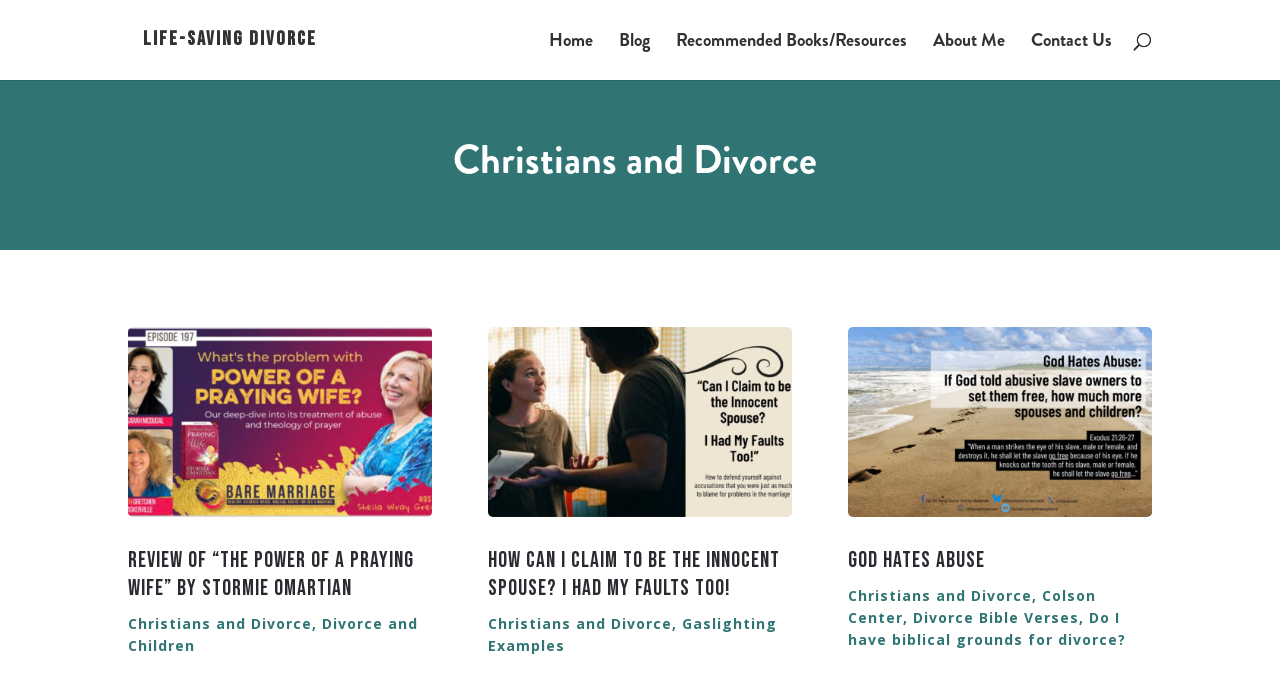

--- FILE ---
content_type: text/css
request_url: https://lifesavingdivorce.com/wp-content/et-cache/9687/et-core-unified-cpt-9687.min.css?ver=1768693109
body_size: -300
content:
@font-face{font-family:"Brandon Bold";font-display:swap;src:url("https://lifesavingdivorce.com/wp-content/uploads/et-fonts/Brandon_bld.otf") format("opentype")}.blog-posts .et_pb_post{padding:0}.blog-posts .et_pb_image_container{margin:0!important}@font-face{font-family:"Brandon Bold";font-display:swap;src:url("https://lifesavingdivorce.com/wp-content/uploads/et-fonts/Brandon_bld.otf") format("opentype")}.blog-posts .et_pb_post{padding:0}.blog-posts .et_pb_image_container{margin:0!important}

--- FILE ---
content_type: text/css
request_url: https://lifesavingdivorce.com/wp-content/et-cache/9497/et-core-unified-cpt-deferred-9497.min.css?ver=1768692794
body_size: 400
content:
@font-face{font-family:"Brandon Bold";font-display:swap;src:url("https://lifesavingdivorce.com/wp-content/uploads/et-fonts/Brandon_bld.otf") format("opentype")}.et-db #et-boc .et-l .et_pb_section_0_tb_footer.et_pb_section{background-color:#2a2b30!important}.et-db #et-boc .et-l .et_pb_text_0_tb_footer,.et-db #et-boc .et-l .et_pb_text_1_tb_footer{font-family:'Source Serif Pro',Georgia,"Times New Roman",serif;margin-bottom:10px!important}.et-db #et-boc .et-l .et_pb_text_0_tb_footer h1,.et-db #et-boc .et-l .et_pb_text_0_tb_footer h2,.et-db #et-boc .et-l .et_pb_text_1_tb_footer h1,.et-db #et-boc .et-l .et_pb_text_1_tb_footer h2,.et-db #et-boc .et-l .et_pb_text_2_tb_footer h1,.et-db #et-boc .et-l .et_pb_text_2_tb_footer h2,.et-db #et-boc .et-l .et_pb_text_3_tb_footer h1,.et-db #et-boc .et-l .et_pb_text_3_tb_footer h2,.et-db #et-boc .et-l .et_pb_text_4_tb_footer h1,.et-db #et-boc .et-l .et_pb_text_4_tb_footer h2{letter-spacing:2px}.et-db #et-boc .et-l .et_pb_text_0_tb_footer h3,.et-db #et-boc .et-l .et_pb_text_1_tb_footer h3,.et-db #et-boc .et-l .et_pb_text_2_tb_footer h3,.et-db #et-boc .et-l .et_pb_text_3_tb_footer h3,.et-db #et-boc .et-l .et_pb_text_4_tb_footer h3{font-family:'Brandon Bold',Helvetica,Arial,Lucida,sans-serif;font-size:24px}.et-db #et-boc .et-l .et_pb_text_0_tb_footer h5,.et-db #et-boc .et-l .et_pb_text_1_tb_footer h5{font-family:'Poppins',Helvetica,Arial,Lucida,sans-serif;font-weight:700;font-size:20px;color:#FFFFFF!important;line-height:1.4em}body.safari.et-db #et-boc .et-l .et_pb_text_0_tb_footer h1,body.iphone.et-db #et-boc .et-l .et_pb_text_0_tb_footer h1,body.uiwebview.et-db #et-boc .et-l .et_pb_text_0_tb_footer h1,body.safari.et-db #et-boc .et-l .et_pb_text_0_tb_footer h2,body.iphone.et-db #et-boc .et-l .et_pb_text_0_tb_footer h2,body.uiwebview.et-db #et-boc .et-l .et_pb_text_0_tb_footer h2,body.safari.et-db #et-boc .et-l .et_pb_text_1_tb_footer h1,body.iphone.et-db #et-boc .et-l .et_pb_text_1_tb_footer h1,body.uiwebview.et-db #et-boc .et-l .et_pb_text_1_tb_footer h1,body.safari.et-db #et-boc .et-l .et_pb_text_1_tb_footer h2,body.iphone.et-db #et-boc .et-l .et_pb_text_1_tb_footer h2,body.uiwebview.et-db #et-boc .et-l .et_pb_text_1_tb_footer h2,body.safari.et-db #et-boc .et-l .et_pb_text_2_tb_footer h1,body.iphone.et-db #et-boc .et-l .et_pb_text_2_tb_footer h1,body.uiwebview.et-db #et-boc .et-l .et_pb_text_2_tb_footer h1,body.safari.et-db #et-boc .et-l .et_pb_text_2_tb_footer h2,body.iphone.et-db #et-boc .et-l .et_pb_text_2_tb_footer h2,body.uiwebview.et-db #et-boc .et-l .et_pb_text_2_tb_footer h2,body.safari.et-db #et-boc .et-l .et_pb_text_3_tb_footer h1,body.iphone.et-db #et-boc .et-l .et_pb_text_3_tb_footer h1,body.uiwebview.et-db #et-boc .et-l .et_pb_text_3_tb_footer h1,body.safari.et-db #et-boc .et-l .et_pb_text_3_tb_footer h2,body.iphone.et-db #et-boc .et-l .et_pb_text_3_tb_footer h2,body.uiwebview.et-db #et-boc .et-l .et_pb_text_3_tb_footer h2,body.safari.et-db #et-boc .et-l .et_pb_text_4_tb_footer h1,body.iphone.et-db #et-boc .et-l .et_pb_text_4_tb_footer h1,body.uiwebview.et-db #et-boc .et-l .et_pb_text_4_tb_footer h1,body.safari.et-db #et-boc .et-l .et_pb_text_4_tb_footer h2,body.iphone.et-db #et-boc .et-l .et_pb_text_4_tb_footer h2,body.uiwebview.et-db #et-boc .et-l .et_pb_text_4_tb_footer h2{font-variant-ligatures:no-common-ligatures}.et-db #et-boc .et-l .et_pb_social_media_follow_0_tb_footer li a.icon:before{font-size:25px;line-height:50px;height:50px;width:50px}.et-db #et-boc .et-l .et_pb_social_media_follow_0_tb_footer li a.icon{height:50px;width:50px}.et-db #et-boc .et-l .et_pb_menu_0_tb_footer.et_pb_menu ul li a{font-size:16px;color:#FFFFFF!important;line-height:1.3em}.et-db #et-boc .et-l .et_pb_menu_0_tb_footer.et_pb_menu{background-color:RGBA(255,255,255,0)}.et-db #et-boc .et-l .et_pb_menu_0_tb_footer.et_pb_menu ul li.current-menu-item a,.et-db #et-boc .et-l .et_pb_text_2_tb_footer.et_pb_text,.et-db #et-boc .et-l .et_pb_text_4_tb_footer.et_pb_text{color:#FFFFFF!important}.et-db #et-boc .et-l .et_pb_menu_0_tb_footer.et_pb_menu .nav li ul,.et-db #et-boc .et-l .et_pb_menu_0_tb_footer.et_pb_menu .et_mobile_menu,.et-db #et-boc .et-l .et_pb_menu_0_tb_footer.et_pb_menu .et_mobile_menu ul,.et-db #et-boc .et-l .et_pb_social_media_follow_network_2_tb_footer a.icon,.et-db #et-boc .et-l .et_pb_social_media_follow_network_3_tb_footer a.icon{background-color:RGBA(255,255,255,0)!important}.et-db #et-boc .et-l .et_pb_menu_0_tb_footer .et_pb_menu_inner_container>.et_pb_menu__logo-wrap,.et-db #et-boc .et-l .et_pb_menu_0_tb_footer .et_pb_menu__logo-slot{width:auto;max-width:100%}.et-db #et-boc .et-l .et_pb_menu_0_tb_footer .et_pb_menu_inner_container>.et_pb_menu__logo-wrap .et_pb_menu__logo img,.et-db #et-boc .et-l .et_pb_menu_0_tb_footer .et_pb_menu__logo-slot .et_pb_menu__logo-wrap img{height:auto;max-height:none}.et-db #et-boc .et-l .et_pb_menu_0_tb_footer .mobile_nav .mobile_menu_bar:before,.et-db #et-boc .et-l .et_pb_menu_0_tb_footer .et_pb_menu__icon.et_pb_menu__search-button,.et-db #et-boc .et-l .et_pb_menu_0_tb_footer .et_pb_menu__icon.et_pb_menu__close-search-button,.et-db #et-boc .et-l .et_pb_menu_0_tb_footer .et_pb_menu__icon.et_pb_menu__cart-button{color:#2ea3f2}.et-db #et-boc .et-l .et_pb_text_2_tb_footer,.et-db #et-boc .et-l .et_pb_text_4_tb_footer{line-height:1.6em;font-family:'Source Serif Pro',Georgia,"Times New Roman",serif;line-height:1.6em}.et-db #et-boc .et-l .et_pb_text_3_tb_footer{font-family:'Source Serif Pro',Georgia,"Times New Roman",serif}.et-db #et-boc .et-l .et_pb_row_1_tb_footer{border-top-width:1px;border-color:#FFFFFF}.et-db #et-boc .et-l .et_pb_row_1_tb_footer.et_pb_row{padding-top:20px!important;padding-bottom:20px!important;padding-top:20px;padding-bottom:20px}.et-db #et-boc .et-l .et_pb_text_4_tb_footer.et_pb_text a{color:#ff9263!important}@media only screen and (max-width:980px){.et-db #et-boc .et-l .et_pb_text_0_tb_footer h5,.et-db #et-boc .et-l .et_pb_text_1_tb_footer h5{font-size:16px}.et-db #et-boc .et-l .et_pb_row_1_tb_footer{border-top-width:1px}}@media only screen and (max-width:767px){.et-db #et-boc .et-l .et_pb_text_0_tb_footer h5,.et-db #et-boc .et-l .et_pb_text_1_tb_footer h5{font-size:14px}.et-db #et-boc .et-l .et_pb_row_1_tb_footer{border-top-width:1px}}